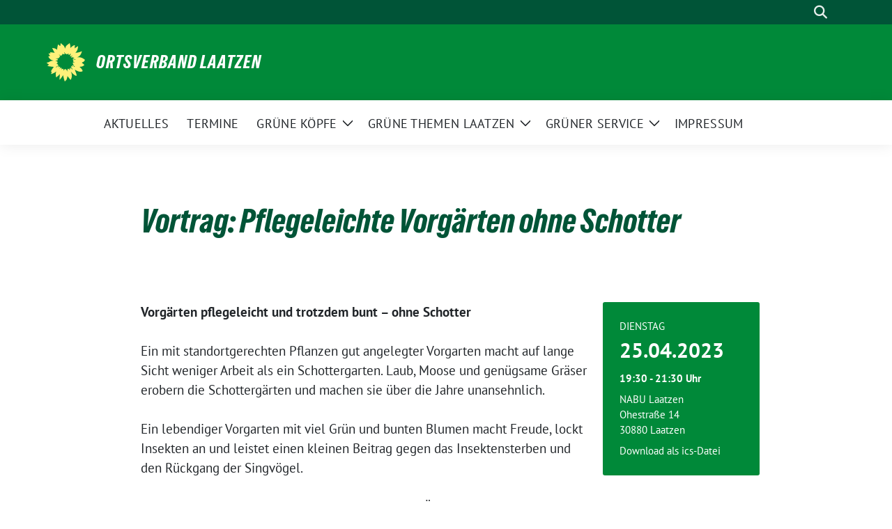

--- FILE ---
content_type: text/html; charset=UTF-8
request_url: https://gruene-laatzen.de/termine/vortrag-pflegeleichte-vorgaerten-ohne-schotter/
body_size: 12454
content:
<!doctype html>
<html lang="de" class="theme--default">

<head>
	<meta charset="UTF-8">
	<meta name="viewport" content="width=device-width, initial-scale=1">
	<link rel="profile" href="https://gmpg.org/xfn/11">
	
<!-- Facebook Meta Tags -->
<meta property="og:url" content="https://gruene-laatzen.de/termine/vortrag-pflegeleichte-vorgaerten-ohne-schotter/">
<meta property="og:type" content="website">
<meta property="og:title" content="Vortrag: Pflegeleichte Vorgärten ohne Schotter">
<meta property="og:description" content="Vorgärten pflegeleicht und trotzdem bunt – ohne Schotter Ein mit standortgerechten Pflanzen gut angelegter Vorgarten macht auf lange Sicht weniger Arbeit als ein Schottergarten. Laub, Moose und genügsame Gräser erobern [&hellip;]">
<meta property="og:image" content="https://gruene-laatzen.de/wp-content/themes/sunflower/assets/img/sunflower1.jpg">

<!-- Twitter Meta Tags -->
<meta name="twitter:card" content="summary_large_image">
<meta property="twitter:domain" content="https://gruene-laatzen.de">
<meta property="twitter:url" content="https://gruene-laatzen.de/termine/vortrag-pflegeleichte-vorgaerten-ohne-schotter/">
<meta name="twitter:title" content="Vortrag: Pflegeleichte Vorgärten ohne Schotter">
<meta name="twitter:description" content="Vorgärten pflegeleicht und trotzdem bunt – ohne Schotter Ein mit standortgerechten Pflanzen gut angelegter Vorgarten macht auf lange Sicht weniger Arbeit als ein Schottergarten. Laub, Moose und genügsame Gräser erobern [&hellip;]">
<meta name="twitter:image" content="https://gruene-laatzen.de/wp-content/themes/sunflower/assets/img/sunflower1.jpg">

	<title>Vortrag: Pflegeleichte Vorgärten ohne Schotter &#8211; Ortsverband Laatzen</title>
<meta name='robots' content='max-image-preview:large' />
<link rel="alternate" type="application/rss+xml" title="Ortsverband Laatzen &raquo; Feed" href="https://gruene-laatzen.de/feed/" />
<link rel="alternate" type="application/rss+xml" title="Ortsverband Laatzen &raquo; Kommentar-Feed" href="https://gruene-laatzen.de/comments/feed/" />
<link rel="alternate" title="oEmbed (JSON)" type="application/json+oembed" href="https://gruene-laatzen.de/wp-json/oembed/1.0/embed?url=https%3A%2F%2Fgruene-laatzen.de%2Ftermine%2Fvortrag-pflegeleichte-vorgaerten-ohne-schotter%2F" />
<link rel="alternate" title="oEmbed (XML)" type="text/xml+oembed" href="https://gruene-laatzen.de/wp-json/oembed/1.0/embed?url=https%3A%2F%2Fgruene-laatzen.de%2Ftermine%2Fvortrag-pflegeleichte-vorgaerten-ohne-schotter%2F&#038;format=xml" />
<style id='wp-img-auto-sizes-contain-inline-css'>
img:is([sizes=auto i],[sizes^="auto," i]){contain-intrinsic-size:3000px 1500px}
/*# sourceURL=wp-img-auto-sizes-contain-inline-css */
</style>
<style id='wp-block-paragraph-inline-css'>
.is-small-text{font-size:.875em}.is-regular-text{font-size:1em}.is-large-text{font-size:2.25em}.is-larger-text{font-size:3em}.has-drop-cap:not(:focus):first-letter{float:left;font-size:8.4em;font-style:normal;font-weight:100;line-height:.68;margin:.05em .1em 0 0;text-transform:uppercase}body.rtl .has-drop-cap:not(:focus):first-letter{float:none;margin-left:.1em}p.has-drop-cap.has-background{overflow:hidden}:root :where(p.has-background){padding:1.25em 2.375em}:where(p.has-text-color:not(.has-link-color)) a{color:inherit}p.has-text-align-left[style*="writing-mode:vertical-lr"],p.has-text-align-right[style*="writing-mode:vertical-rl"]{rotate:180deg}
/*# sourceURL=https://gruene-laatzen.de/wp-includes/blocks/paragraph/style.min.css */
</style>
<style id='wp-emoji-styles-inline-css'>

	img.wp-smiley, img.emoji {
		display: inline !important;
		border: none !important;
		box-shadow: none !important;
		height: 1em !important;
		width: 1em !important;
		margin: 0 0.07em !important;
		vertical-align: -0.1em !important;
		background: none !important;
		padding: 0 !important;
	}
/*# sourceURL=wp-emoji-styles-inline-css */
</style>
<style id='wp-block-library-inline-css'>
:root{--wp-block-synced-color:#7a00df;--wp-block-synced-color--rgb:122,0,223;--wp-bound-block-color:var(--wp-block-synced-color);--wp-editor-canvas-background:#ddd;--wp-admin-theme-color:#007cba;--wp-admin-theme-color--rgb:0,124,186;--wp-admin-theme-color-darker-10:#006ba1;--wp-admin-theme-color-darker-10--rgb:0,107,160.5;--wp-admin-theme-color-darker-20:#005a87;--wp-admin-theme-color-darker-20--rgb:0,90,135;--wp-admin-border-width-focus:2px}@media (min-resolution:192dpi){:root{--wp-admin-border-width-focus:1.5px}}.wp-element-button{cursor:pointer}:root .has-very-light-gray-background-color{background-color:#eee}:root .has-very-dark-gray-background-color{background-color:#313131}:root .has-very-light-gray-color{color:#eee}:root .has-very-dark-gray-color{color:#313131}:root .has-vivid-green-cyan-to-vivid-cyan-blue-gradient-background{background:linear-gradient(135deg,#00d084,#0693e3)}:root .has-purple-crush-gradient-background{background:linear-gradient(135deg,#34e2e4,#4721fb 50%,#ab1dfe)}:root .has-hazy-dawn-gradient-background{background:linear-gradient(135deg,#faaca8,#dad0ec)}:root .has-subdued-olive-gradient-background{background:linear-gradient(135deg,#fafae1,#67a671)}:root .has-atomic-cream-gradient-background{background:linear-gradient(135deg,#fdd79a,#004a59)}:root .has-nightshade-gradient-background{background:linear-gradient(135deg,#330968,#31cdcf)}:root .has-midnight-gradient-background{background:linear-gradient(135deg,#020381,#2874fc)}:root{--wp--preset--font-size--normal:16px;--wp--preset--font-size--huge:42px}.has-regular-font-size{font-size:1em}.has-larger-font-size{font-size:2.625em}.has-normal-font-size{font-size:var(--wp--preset--font-size--normal)}.has-huge-font-size{font-size:var(--wp--preset--font-size--huge)}.has-text-align-center{text-align:center}.has-text-align-left{text-align:left}.has-text-align-right{text-align:right}.has-fit-text{white-space:nowrap!important}#end-resizable-editor-section{display:none}.aligncenter{clear:both}.items-justified-left{justify-content:flex-start}.items-justified-center{justify-content:center}.items-justified-right{justify-content:flex-end}.items-justified-space-between{justify-content:space-between}.screen-reader-text{border:0;clip-path:inset(50%);height:1px;margin:-1px;overflow:hidden;padding:0;position:absolute;width:1px;word-wrap:normal!important}.screen-reader-text:focus{background-color:#ddd;clip-path:none;color:#444;display:block;font-size:1em;height:auto;left:5px;line-height:normal;padding:15px 23px 14px;text-decoration:none;top:5px;width:auto;z-index:100000}html :where(.has-border-color){border-style:solid}html :where([style*=border-top-color]){border-top-style:solid}html :where([style*=border-right-color]){border-right-style:solid}html :where([style*=border-bottom-color]){border-bottom-style:solid}html :where([style*=border-left-color]){border-left-style:solid}html :where([style*=border-width]){border-style:solid}html :where([style*=border-top-width]){border-top-style:solid}html :where([style*=border-right-width]){border-right-style:solid}html :where([style*=border-bottom-width]){border-bottom-style:solid}html :where([style*=border-left-width]){border-left-style:solid}html :where(img[class*=wp-image-]){height:auto;max-width:100%}:where(figure){margin:0 0 1em}html :where(.is-position-sticky){--wp-admin--admin-bar--position-offset:var(--wp-admin--admin-bar--height,0px)}@media screen and (max-width:600px){html :where(.is-position-sticky){--wp-admin--admin-bar--position-offset:0px}}

/*# sourceURL=wp-block-library-inline-css */
</style><style id='wp-block-archives-inline-css'>
.wp-block-archives{box-sizing:border-box}.wp-block-archives-dropdown label{display:block}
/*# sourceURL=https://gruene-laatzen.de/wp-includes/blocks/archives/style.min.css */
</style>
<style id='wp-block-categories-inline-css'>
.wp-block-categories{box-sizing:border-box}.wp-block-categories.alignleft{margin-right:2em}.wp-block-categories.alignright{margin-left:2em}.wp-block-categories.wp-block-categories-dropdown.aligncenter{text-align:center}.wp-block-categories .wp-block-categories__label{display:block;width:100%}
/*# sourceURL=https://gruene-laatzen.de/wp-includes/blocks/categories/style.min.css */
</style>
<style id='wp-block-heading-inline-css'>
h1:where(.wp-block-heading).has-background,h2:where(.wp-block-heading).has-background,h3:where(.wp-block-heading).has-background,h4:where(.wp-block-heading).has-background,h5:where(.wp-block-heading).has-background,h6:where(.wp-block-heading).has-background{padding:1.25em 2.375em}h1.has-text-align-left[style*=writing-mode]:where([style*=vertical-lr]),h1.has-text-align-right[style*=writing-mode]:where([style*=vertical-rl]),h2.has-text-align-left[style*=writing-mode]:where([style*=vertical-lr]),h2.has-text-align-right[style*=writing-mode]:where([style*=vertical-rl]),h3.has-text-align-left[style*=writing-mode]:where([style*=vertical-lr]),h3.has-text-align-right[style*=writing-mode]:where([style*=vertical-rl]),h4.has-text-align-left[style*=writing-mode]:where([style*=vertical-lr]),h4.has-text-align-right[style*=writing-mode]:where([style*=vertical-rl]),h5.has-text-align-left[style*=writing-mode]:where([style*=vertical-lr]),h5.has-text-align-right[style*=writing-mode]:where([style*=vertical-rl]),h6.has-text-align-left[style*=writing-mode]:where([style*=vertical-lr]),h6.has-text-align-right[style*=writing-mode]:where([style*=vertical-rl]){rotate:180deg}
/*# sourceURL=https://gruene-laatzen.de/wp-includes/blocks/heading/style.min.css */
</style>
<style id='wp-block-latest-posts-inline-css'>
.wp-block-latest-posts{box-sizing:border-box}.wp-block-latest-posts.alignleft{margin-right:2em}.wp-block-latest-posts.alignright{margin-left:2em}.wp-block-latest-posts.wp-block-latest-posts__list{list-style:none}.wp-block-latest-posts.wp-block-latest-posts__list li{clear:both;overflow-wrap:break-word}.wp-block-latest-posts.is-grid{display:flex;flex-wrap:wrap}.wp-block-latest-posts.is-grid li{margin:0 1.25em 1.25em 0;width:100%}@media (min-width:600px){.wp-block-latest-posts.columns-2 li{width:calc(50% - .625em)}.wp-block-latest-posts.columns-2 li:nth-child(2n){margin-right:0}.wp-block-latest-posts.columns-3 li{width:calc(33.33333% - .83333em)}.wp-block-latest-posts.columns-3 li:nth-child(3n){margin-right:0}.wp-block-latest-posts.columns-4 li{width:calc(25% - .9375em)}.wp-block-latest-posts.columns-4 li:nth-child(4n){margin-right:0}.wp-block-latest-posts.columns-5 li{width:calc(20% - 1em)}.wp-block-latest-posts.columns-5 li:nth-child(5n){margin-right:0}.wp-block-latest-posts.columns-6 li{width:calc(16.66667% - 1.04167em)}.wp-block-latest-posts.columns-6 li:nth-child(6n){margin-right:0}}:root :where(.wp-block-latest-posts.is-grid){padding:0}:root :where(.wp-block-latest-posts.wp-block-latest-posts__list){padding-left:0}.wp-block-latest-posts__post-author,.wp-block-latest-posts__post-date{display:block;font-size:.8125em}.wp-block-latest-posts__post-excerpt,.wp-block-latest-posts__post-full-content{margin-bottom:1em;margin-top:.5em}.wp-block-latest-posts__featured-image a{display:inline-block}.wp-block-latest-posts__featured-image img{height:auto;max-width:100%;width:auto}.wp-block-latest-posts__featured-image.alignleft{float:left;margin-right:1em}.wp-block-latest-posts__featured-image.alignright{float:right;margin-left:1em}.wp-block-latest-posts__featured-image.aligncenter{margin-bottom:1em;text-align:center}
/*# sourceURL=https://gruene-laatzen.de/wp-includes/blocks/latest-posts/style.min.css */
</style>
<style id='wp-block-search-inline-css'>
.wp-block-search__button{margin-left:10px;word-break:normal}.wp-block-search__button.has-icon{line-height:0}.wp-block-search__button svg{height:1.25em;min-height:24px;min-width:24px;width:1.25em;fill:currentColor;vertical-align:text-bottom}:where(.wp-block-search__button){border:1px solid #ccc;padding:6px 10px}.wp-block-search__inside-wrapper{display:flex;flex:auto;flex-wrap:nowrap;max-width:100%}.wp-block-search__label{width:100%}.wp-block-search.wp-block-search__button-only .wp-block-search__button{box-sizing:border-box;display:flex;flex-shrink:0;justify-content:center;margin-left:0;max-width:100%}.wp-block-search.wp-block-search__button-only .wp-block-search__inside-wrapper{min-width:0!important;transition-property:width}.wp-block-search.wp-block-search__button-only .wp-block-search__input{flex-basis:100%;transition-duration:.3s}.wp-block-search.wp-block-search__button-only.wp-block-search__searchfield-hidden,.wp-block-search.wp-block-search__button-only.wp-block-search__searchfield-hidden .wp-block-search__inside-wrapper{overflow:hidden}.wp-block-search.wp-block-search__button-only.wp-block-search__searchfield-hidden .wp-block-search__input{border-left-width:0!important;border-right-width:0!important;flex-basis:0;flex-grow:0;margin:0;min-width:0!important;padding-left:0!important;padding-right:0!important;width:0!important}:where(.wp-block-search__input){appearance:none;border:1px solid #949494;flex-grow:1;font-family:inherit;font-size:inherit;font-style:inherit;font-weight:inherit;letter-spacing:inherit;line-height:inherit;margin-left:0;margin-right:0;min-width:3rem;padding:8px;text-decoration:unset!important;text-transform:inherit}:where(.wp-block-search__button-inside .wp-block-search__inside-wrapper){background-color:#fff;border:1px solid #949494;box-sizing:border-box;padding:4px}:where(.wp-block-search__button-inside .wp-block-search__inside-wrapper) .wp-block-search__input{border:none;border-radius:0;padding:0 4px}:where(.wp-block-search__button-inside .wp-block-search__inside-wrapper) .wp-block-search__input:focus{outline:none}:where(.wp-block-search__button-inside .wp-block-search__inside-wrapper) :where(.wp-block-search__button){padding:4px 8px}.wp-block-search.aligncenter .wp-block-search__inside-wrapper{margin:auto}.wp-block[data-align=right] .wp-block-search.wp-block-search__button-only .wp-block-search__inside-wrapper{float:right}
/*# sourceURL=https://gruene-laatzen.de/wp-includes/blocks/search/style.min.css */
</style>
<style id='wp-block-group-inline-css'>
.wp-block-group{box-sizing:border-box}:where(.wp-block-group.wp-block-group-is-layout-constrained){position:relative}
/*# sourceURL=https://gruene-laatzen.de/wp-includes/blocks/group/style.min.css */
</style>
<style id='global-styles-inline-css'>
:root{--wp--preset--aspect-ratio--square: 1;--wp--preset--aspect-ratio--4-3: 4/3;--wp--preset--aspect-ratio--3-4: 3/4;--wp--preset--aspect-ratio--3-2: 3/2;--wp--preset--aspect-ratio--2-3: 2/3;--wp--preset--aspect-ratio--16-9: 16/9;--wp--preset--aspect-ratio--9-16: 9/16;--wp--preset--color--black: #000000;--wp--preset--color--cyan-bluish-gray: #abb8c3;--wp--preset--color--white: #ffffff;--wp--preset--color--pale-pink: #f78da7;--wp--preset--color--vivid-red: #cf2e2e;--wp--preset--color--luminous-vivid-orange: #ff6900;--wp--preset--color--luminous-vivid-amber: #fcb900;--wp--preset--color--light-green-cyan: #7bdcb5;--wp--preset--color--vivid-green-cyan: #00d084;--wp--preset--color--pale-cyan-blue: #8ed1fc;--wp--preset--color--vivid-cyan-blue: #0693e3;--wp--preset--color--vivid-purple: #9b51e0;--wp--preset--color--himmel: #0BA1DD;--wp--preset--color--tanne: #005437;--wp--preset--color--klee: #008939;--wp--preset--color--klee-700: #006E2E;--wp--preset--color--grashalm: #8ABD24;--wp--preset--color--sonne: #FFF17A;--wp--preset--color--sand: #F5F1E9;--wp--preset--color--gray: #EFF2ED;--wp--preset--gradient--vivid-cyan-blue-to-vivid-purple: linear-gradient(135deg,rgb(6,147,227) 0%,rgb(155,81,224) 100%);--wp--preset--gradient--light-green-cyan-to-vivid-green-cyan: linear-gradient(135deg,rgb(122,220,180) 0%,rgb(0,208,130) 100%);--wp--preset--gradient--luminous-vivid-amber-to-luminous-vivid-orange: linear-gradient(135deg,rgb(252,185,0) 0%,rgb(255,105,0) 100%);--wp--preset--gradient--luminous-vivid-orange-to-vivid-red: linear-gradient(135deg,rgb(255,105,0) 0%,rgb(207,46,46) 100%);--wp--preset--gradient--very-light-gray-to-cyan-bluish-gray: linear-gradient(135deg,rgb(238,238,238) 0%,rgb(169,184,195) 100%);--wp--preset--gradient--cool-to-warm-spectrum: linear-gradient(135deg,rgb(74,234,220) 0%,rgb(151,120,209) 20%,rgb(207,42,186) 40%,rgb(238,44,130) 60%,rgb(251,105,98) 80%,rgb(254,248,76) 100%);--wp--preset--gradient--blush-light-purple: linear-gradient(135deg,rgb(255,206,236) 0%,rgb(152,150,240) 100%);--wp--preset--gradient--blush-bordeaux: linear-gradient(135deg,rgb(254,205,165) 0%,rgb(254,45,45) 50%,rgb(107,0,62) 100%);--wp--preset--gradient--luminous-dusk: linear-gradient(135deg,rgb(255,203,112) 0%,rgb(199,81,192) 50%,rgb(65,88,208) 100%);--wp--preset--gradient--pale-ocean: linear-gradient(135deg,rgb(255,245,203) 0%,rgb(182,227,212) 50%,rgb(51,167,181) 100%);--wp--preset--gradient--electric-grass: linear-gradient(135deg,rgb(202,248,128) 0%,rgb(113,206,126) 100%);--wp--preset--gradient--midnight: linear-gradient(135deg,rgb(2,3,129) 0%,rgb(40,116,252) 100%);--wp--preset--font-size--small: 13px;--wp--preset--font-size--medium: clamp(14px, 0.875rem + ((1vw - 3.2px) * 0.682), 20px);--wp--preset--font-size--large: clamp(22.041px, 1.378rem + ((1vw - 3.2px) * 1.586), 36px);--wp--preset--font-size--x-large: clamp(25.014px, 1.563rem + ((1vw - 3.2px) * 1.93), 42px);--wp--preset--font-family--pt-sans: "PT Sans", sans-serif;--wp--preset--font-family--gruenetypeneue: "GruenType Neue", sans-serif;--wp--preset--spacing--20: 0.44rem;--wp--preset--spacing--30: 0.67rem;--wp--preset--spacing--40: 1rem;--wp--preset--spacing--50: 1.5rem;--wp--preset--spacing--60: 2.25rem;--wp--preset--spacing--70: 3.38rem;--wp--preset--spacing--80: 5.06rem;--wp--preset--shadow--natural: 6px 6px 9px rgba(0, 0, 0, 0.2);--wp--preset--shadow--deep: 12px 12px 50px rgba(0, 0, 0, 0.4);--wp--preset--shadow--sharp: 6px 6px 0px rgba(0, 0, 0, 0.2);--wp--preset--shadow--outlined: 6px 6px 0px -3px rgb(255, 255, 255), 6px 6px rgb(0, 0, 0);--wp--preset--shadow--crisp: 6px 6px 0px rgb(0, 0, 0);}:root { --wp--style--global--content-size: 900px;--wp--style--global--wide-size: 1200px; }:where(body) { margin: 0; }.wp-site-blocks > .alignleft { float: left; margin-right: 2em; }.wp-site-blocks > .alignright { float: right; margin-left: 2em; }.wp-site-blocks > .aligncenter { justify-content: center; margin-left: auto; margin-right: auto; }:where(.is-layout-flex){gap: 0.5em;}:where(.is-layout-grid){gap: 0.5em;}.is-layout-flow > .alignleft{float: left;margin-inline-start: 0;margin-inline-end: 2em;}.is-layout-flow > .alignright{float: right;margin-inline-start: 2em;margin-inline-end: 0;}.is-layout-flow > .aligncenter{margin-left: auto !important;margin-right: auto !important;}.is-layout-constrained > .alignleft{float: left;margin-inline-start: 0;margin-inline-end: 2em;}.is-layout-constrained > .alignright{float: right;margin-inline-start: 2em;margin-inline-end: 0;}.is-layout-constrained > .aligncenter{margin-left: auto !important;margin-right: auto !important;}.is-layout-constrained > :where(:not(.alignleft):not(.alignright):not(.alignfull)){max-width: var(--wp--style--global--content-size);margin-left: auto !important;margin-right: auto !important;}.is-layout-constrained > .alignwide{max-width: var(--wp--style--global--wide-size);}body .is-layout-flex{display: flex;}.is-layout-flex{flex-wrap: wrap;align-items: center;}.is-layout-flex > :is(*, div){margin: 0;}body .is-layout-grid{display: grid;}.is-layout-grid > :is(*, div){margin: 0;}body{font-family: var(--wp--preset--font-family--pt-sans);font-weight: 400;padding-top: 0px;padding-right: 0px;padding-bottom: 0px;padding-left: 0px;}a:where(:not(.wp-element-button)){text-decoration: underline;}h1{color: var(--wp--preset--color--tanne);font-family: var(--wp--preset--font-family--gruenetypeneue);font-weight: 400;}h2{font-family: var(--wp--preset--font-family--gruenetypeneue);font-weight: 400;}:root :where(.wp-element-button, .wp-block-button__link){background-color: #32373c;border-width: 0;color: #fff;font-family: inherit;font-size: inherit;font-style: inherit;font-weight: inherit;letter-spacing: inherit;line-height: inherit;padding-top: calc(0.667em + 2px);padding-right: calc(1.333em + 2px);padding-bottom: calc(0.667em + 2px);padding-left: calc(1.333em + 2px);text-decoration: none;text-transform: inherit;}.has-black-color{color: var(--wp--preset--color--black) !important;}.has-cyan-bluish-gray-color{color: var(--wp--preset--color--cyan-bluish-gray) !important;}.has-white-color{color: var(--wp--preset--color--white) !important;}.has-pale-pink-color{color: var(--wp--preset--color--pale-pink) !important;}.has-vivid-red-color{color: var(--wp--preset--color--vivid-red) !important;}.has-luminous-vivid-orange-color{color: var(--wp--preset--color--luminous-vivid-orange) !important;}.has-luminous-vivid-amber-color{color: var(--wp--preset--color--luminous-vivid-amber) !important;}.has-light-green-cyan-color{color: var(--wp--preset--color--light-green-cyan) !important;}.has-vivid-green-cyan-color{color: var(--wp--preset--color--vivid-green-cyan) !important;}.has-pale-cyan-blue-color{color: var(--wp--preset--color--pale-cyan-blue) !important;}.has-vivid-cyan-blue-color{color: var(--wp--preset--color--vivid-cyan-blue) !important;}.has-vivid-purple-color{color: var(--wp--preset--color--vivid-purple) !important;}.has-himmel-color{color: var(--wp--preset--color--himmel) !important;}.has-tanne-color{color: var(--wp--preset--color--tanne) !important;}.has-klee-color{color: var(--wp--preset--color--klee) !important;}.has-klee-700-color{color: var(--wp--preset--color--klee-700) !important;}.has-grashalm-color{color: var(--wp--preset--color--grashalm) !important;}.has-sonne-color{color: var(--wp--preset--color--sonne) !important;}.has-sand-color{color: var(--wp--preset--color--sand) !important;}.has-gray-color{color: var(--wp--preset--color--gray) !important;}.has-black-background-color{background-color: var(--wp--preset--color--black) !important;}.has-cyan-bluish-gray-background-color{background-color: var(--wp--preset--color--cyan-bluish-gray) !important;}.has-white-background-color{background-color: var(--wp--preset--color--white) !important;}.has-pale-pink-background-color{background-color: var(--wp--preset--color--pale-pink) !important;}.has-vivid-red-background-color{background-color: var(--wp--preset--color--vivid-red) !important;}.has-luminous-vivid-orange-background-color{background-color: var(--wp--preset--color--luminous-vivid-orange) !important;}.has-luminous-vivid-amber-background-color{background-color: var(--wp--preset--color--luminous-vivid-amber) !important;}.has-light-green-cyan-background-color{background-color: var(--wp--preset--color--light-green-cyan) !important;}.has-vivid-green-cyan-background-color{background-color: var(--wp--preset--color--vivid-green-cyan) !important;}.has-pale-cyan-blue-background-color{background-color: var(--wp--preset--color--pale-cyan-blue) !important;}.has-vivid-cyan-blue-background-color{background-color: var(--wp--preset--color--vivid-cyan-blue) !important;}.has-vivid-purple-background-color{background-color: var(--wp--preset--color--vivid-purple) !important;}.has-himmel-background-color{background-color: var(--wp--preset--color--himmel) !important;}.has-tanne-background-color{background-color: var(--wp--preset--color--tanne) !important;}.has-klee-background-color{background-color: var(--wp--preset--color--klee) !important;}.has-klee-700-background-color{background-color: var(--wp--preset--color--klee-700) !important;}.has-grashalm-background-color{background-color: var(--wp--preset--color--grashalm) !important;}.has-sonne-background-color{background-color: var(--wp--preset--color--sonne) !important;}.has-sand-background-color{background-color: var(--wp--preset--color--sand) !important;}.has-gray-background-color{background-color: var(--wp--preset--color--gray) !important;}.has-black-border-color{border-color: var(--wp--preset--color--black) !important;}.has-cyan-bluish-gray-border-color{border-color: var(--wp--preset--color--cyan-bluish-gray) !important;}.has-white-border-color{border-color: var(--wp--preset--color--white) !important;}.has-pale-pink-border-color{border-color: var(--wp--preset--color--pale-pink) !important;}.has-vivid-red-border-color{border-color: var(--wp--preset--color--vivid-red) !important;}.has-luminous-vivid-orange-border-color{border-color: var(--wp--preset--color--luminous-vivid-orange) !important;}.has-luminous-vivid-amber-border-color{border-color: var(--wp--preset--color--luminous-vivid-amber) !important;}.has-light-green-cyan-border-color{border-color: var(--wp--preset--color--light-green-cyan) !important;}.has-vivid-green-cyan-border-color{border-color: var(--wp--preset--color--vivid-green-cyan) !important;}.has-pale-cyan-blue-border-color{border-color: var(--wp--preset--color--pale-cyan-blue) !important;}.has-vivid-cyan-blue-border-color{border-color: var(--wp--preset--color--vivid-cyan-blue) !important;}.has-vivid-purple-border-color{border-color: var(--wp--preset--color--vivid-purple) !important;}.has-himmel-border-color{border-color: var(--wp--preset--color--himmel) !important;}.has-tanne-border-color{border-color: var(--wp--preset--color--tanne) !important;}.has-klee-border-color{border-color: var(--wp--preset--color--klee) !important;}.has-klee-700-border-color{border-color: var(--wp--preset--color--klee-700) !important;}.has-grashalm-border-color{border-color: var(--wp--preset--color--grashalm) !important;}.has-sonne-border-color{border-color: var(--wp--preset--color--sonne) !important;}.has-sand-border-color{border-color: var(--wp--preset--color--sand) !important;}.has-gray-border-color{border-color: var(--wp--preset--color--gray) !important;}.has-vivid-cyan-blue-to-vivid-purple-gradient-background{background: var(--wp--preset--gradient--vivid-cyan-blue-to-vivid-purple) !important;}.has-light-green-cyan-to-vivid-green-cyan-gradient-background{background: var(--wp--preset--gradient--light-green-cyan-to-vivid-green-cyan) !important;}.has-luminous-vivid-amber-to-luminous-vivid-orange-gradient-background{background: var(--wp--preset--gradient--luminous-vivid-amber-to-luminous-vivid-orange) !important;}.has-luminous-vivid-orange-to-vivid-red-gradient-background{background: var(--wp--preset--gradient--luminous-vivid-orange-to-vivid-red) !important;}.has-very-light-gray-to-cyan-bluish-gray-gradient-background{background: var(--wp--preset--gradient--very-light-gray-to-cyan-bluish-gray) !important;}.has-cool-to-warm-spectrum-gradient-background{background: var(--wp--preset--gradient--cool-to-warm-spectrum) !important;}.has-blush-light-purple-gradient-background{background: var(--wp--preset--gradient--blush-light-purple) !important;}.has-blush-bordeaux-gradient-background{background: var(--wp--preset--gradient--blush-bordeaux) !important;}.has-luminous-dusk-gradient-background{background: var(--wp--preset--gradient--luminous-dusk) !important;}.has-pale-ocean-gradient-background{background: var(--wp--preset--gradient--pale-ocean) !important;}.has-electric-grass-gradient-background{background: var(--wp--preset--gradient--electric-grass) !important;}.has-midnight-gradient-background{background: var(--wp--preset--gradient--midnight) !important;}.has-small-font-size{font-size: var(--wp--preset--font-size--small) !important;}.has-medium-font-size{font-size: var(--wp--preset--font-size--medium) !important;}.has-large-font-size{font-size: var(--wp--preset--font-size--large) !important;}.has-x-large-font-size{font-size: var(--wp--preset--font-size--x-large) !important;}.has-pt-sans-font-family{font-family: var(--wp--preset--font-family--pt-sans) !important;}.has-gruenetypeneue-font-family{font-family: var(--wp--preset--font-family--gruenetypeneue) !important;}
:root :where(.wp-block-heading){font-weight: 400;}
/*# sourceURL=global-styles-inline-css */
</style>

<link rel='stylesheet' id='sunflower-style-css' href='https://gruene-laatzen.de/wp-content/themes/sunflower/style.css?ver=2.2.13' media='all' />
<link rel='stylesheet' id='sunflower-leaflet-css' href='https://gruene-laatzen.de/wp-content/themes/sunflower/assets/vndr/leaflet/dist/leaflet.css?ver=2.2.13' media='all' />
<link rel='stylesheet' id='lightbox-css' href='https://gruene-laatzen.de/wp-content/themes/sunflower/assets/vndr/lightbox2/dist/css/lightbox.min.css?ver=4.3.0' media='all' />
<script src="https://gruene-laatzen.de/wp-includes/js/jquery/jquery.min.js?ver=3.7.1" id="jquery-core-js"></script>
<script src="https://gruene-laatzen.de/wp-includes/js/jquery/jquery-migrate.min.js?ver=3.4.1" id="jquery-migrate-js"></script>
<link rel="https://api.w.org/" href="https://gruene-laatzen.de/wp-json/" /><link rel="alternate" title="JSON" type="application/json" href="https://gruene-laatzen.de/wp-json/wp/v2/sunflower_event/894" /><link rel="EditURI" type="application/rsd+xml" title="RSD" href="https://gruene-laatzen.de/xmlrpc.php?rsd" />
<link rel="canonical" href="https://gruene-laatzen.de/termine/vortrag-pflegeleichte-vorgaerten-ohne-schotter/" />
<link rel='shortlink' href='https://gruene-laatzen.de/?p=894' />
<style class='wp-fonts-local'>
@font-face{font-family:"PT Sans";font-style:normal;font-weight:400;font-display:fallback;src:url('https://gruene-laatzen.de/wp-content/themes/sunflower/assets/fonts/pt-sans-v17-latin_latin-ext-regular.woff2') format('woff2'), url('https://gruene-laatzen.de/wp-content/themes/sunflower/assets/fonts/pt-sans-v17-latin_latin-ext-regular.ttf') format('truetype');font-stretch:normal;}
@font-face{font-family:"PT Sans";font-style:italic;font-weight:400;font-display:fallback;src:url('https://gruene-laatzen.de/wp-content/themes/sunflower/assets/fonts/pt-sans-v17-latin_latin-ext-italic.woff2') format('woff2'), url('https://gruene-laatzen.de/wp-content/themes/sunflower/assets/fonts/pt-sans-v17-latin_latin-ext-italic.ttf') format('truetype');font-stretch:normal;}
@font-face{font-family:"PT Sans";font-style:normal;font-weight:700;font-display:fallback;src:url('https://gruene-laatzen.de/wp-content/themes/sunflower/assets/fonts/pt-sans-v17-latin_latin-ext-700.woff2') format('woff2'), url('https://gruene-laatzen.de/wp-content/themes/sunflower/assets/fonts/pt-sans-v17-latin_latin-ext-700.ttf') format('truetype');font-stretch:normal;}
@font-face{font-family:"PT Sans";font-style:italic;font-weight:700;font-display:fallback;src:url('https://gruene-laatzen.de/wp-content/themes/sunflower/assets/fonts/pt-sans-v17-latin_latin-ext-700italic.woff2') format('woff2'), url('https://gruene-laatzen.de/wp-content/themes/sunflower/assets/fonts/pt-sans-v17-latin_latin-ext-700italic.ttf') format('truetype');font-stretch:normal;}
@font-face{font-family:"GruenType Neue";font-style:normal;font-weight:400;font-display:block;src:url('https://gruene-laatzen.de/wp-content/themes/sunflower/assets/fonts/GrueneTypeNeue-Regular.woff2') format('woff2'), url('https://gruene-laatzen.de/wp-content/themes/sunflower/assets/fonts/GrueneTypeNeue-Regular.woff') format('woff');font-stretch:normal;}
</style>
<link rel="icon" href="https://gruene-laatzen.de/wp-content/themes/sunflower/assets/img/favicon.ico" sizes="32x32" />
<link rel="icon" href="https://gruene-laatzen.de/wp-content/themes/sunflower/assets/img/sunflower-192.png" sizes="192x192" />
<link rel="apple-touch-icon" href="https://gruene-laatzen.de/wp-content/themes/sunflower/assets/img/sunflower-180.png" />
<meta name="msapplication-TileImage" content="https://gruene-laatzen.de/wp-content/themes/sunflower/assets/img/sunflower-270.png" />
</head>

<body class="wp-singular sunflower_event-template-default single single-sunflower_event postid-894 wp-embed-responsive wp-theme-sunflower">
		<div id="page" class="site">
		<a class="skip-link screen-reader-text" href="#primary">Weiter zum Inhalt</a>

		<header id="masthead" class="site-header">

		<nav class="navbar navbar-top d-none d-lg-block navbar-expand-lg navbar-dark p-0 topmenu">
			<div class="container">
				<button class="navbar-toggler" type="button" data-bs-toggle="collapse" data-bs-target="#topmenu-container" aria-controls="topmenu-container" aria-expanded="false" aria-label="Toggle navigation">
					<span class="navbar-toggler-icon"></span>
				</button>
				<div class="collapse navbar-collapse justify-content-between" id="topmenu-container">
					<div class="social-media-profiles d-none d-md-flex"></div>						<div class="d-flex">
														<form class="form-inline my-2 my-md-0 search d-flex" action="https://gruene-laatzen.de">
								<label for="topbar-search" class="visually-hidden">Suche</label>
								<input id="topbar-search" class="form-control form-control-sm topbar-search-q" name="s" type="text" placeholder="Suche" aria-label="Suche"
									value=""
								>
								<input type="submit" class="d-none" value="Suche" aria-label="Suche">
							</form>
							<button class="show-search me-3" title="zeige Suche" aria-label="zeige Suche">
								<i class="fas fa-search"></i>
							</button>
						</div>
				</div>
			</div>
		</nav>

		<div class="container-fluid bloginfo bg-primary">
			<div class="container d-flex align-items-center">
				<div class="img-container
				sunflower-logo				">
					<a href="https://gruene-laatzen.de" rel="home" aria-current="page" title="Ortsverband Laatzen"><img src="https://gruene-laatzen.de/wp-content/themes/sunflower/assets/img/sunflower.svg" class="" alt="Logo"></a>				</div>
				<div>
					<a href="https://gruene-laatzen.de" class="d-block h5 text-white bloginfo-name no-link">
						Ortsverband Laatzen					</a>
					<a href="https://gruene-laatzen.de" class="d-block text-white mb-0 bloginfo-description no-link">
											</a>
				</div>
			</div>
		</div>

</header><!-- #masthead -->

		<div id="navbar-sticky-detector"></div>
	<nav class="navbar navbar-main navbar-expand-lg navbar-light bg-white">
		<div class="container">
			<a class="navbar-brand" href="https://gruene-laatzen.de"><img src="https://gruene-laatzen.de/wp-content/themes/sunflower/assets/img/sunflower.svg" class="sunflower-logo" alt="Sonnenblume - Logo" title="Ortsverband Laatzen"></a>			
			

			<button class="navbar-toggler collapsed" type="button" data-bs-toggle="collapse" data-bs-target="#mainmenu-container" aria-controls="mainmenu" aria-expanded="false" aria-label="Toggle navigation">
				<i class="fas fa-times close"></i>
				<i class="fas fa-bars open"></i>
			</button>

			<div class="collapse navbar-collapse" id="mainmenu-container">
				<ul id="mainmenu" class="navbar-nav mr-auto" itemscope itemtype="http://www.schema.org/SiteNavigationElement"><li  id="menu-item-109" class="menu-item menu-item-type-custom menu-item-object-custom menu-item-home menu-item-109 nav-item"><a itemprop="url" href="https://gruene-laatzen.de" class="nav-link"><span itemprop="name">Aktuelles</span></a></li>
<li  id="menu-item-110" class="menu-item menu-item-type-post_type_archive menu-item-object-sunflower_event menu-item-110 nav-item"><a itemprop="url" href="https://gruene-laatzen.de/termine/" class="nav-link"><span itemprop="name">Termine</span></a></li>
<li  id="menu-item-115" class="menu-item menu-item-type-post_type menu-item-object-page menu-item-has-children dropdown menu-item-115 nav-item"><a href="https://gruene-laatzen.de/gruene-koepfe/" data-toggle="dropdown" aria-expanded="false" class="dropdown-toggle nav-link" id="menu-item-dropdown-115"><span itemprop="name">Grüne Köpfe</span></a>
					<button class="toggle submenu-expand submenu-opener" data-toggle-target="dropdown" data-bs-toggle="dropdown" aria-expanded="false">
						<span class="screen-reader-text">Zeige Untermenü</span>
					</button>
<div class="dropdown-menu dropdown-menu-level-0"><ul aria-labelledby="menu-item-dropdown-115">
	<li  id="menu-item-152" class="menu-item menu-item-type-post_type menu-item-object-page menu-item-152 nav-item"><a itemprop="url" href="https://gruene-laatzen.de/unser-laatzener-vorstand/" class="dropdown-item"><span itemprop="name">Unser Laatzener Vorstand</span></a></li>
	<li  id="menu-item-163" class="menu-item menu-item-type-post_type menu-item-object-page menu-item-163 nav-item"><a itemprop="url" href="https://gruene-laatzen.de/unsere-abgeordneten-in-den-laatzener-raeten/" class="dropdown-item"><span itemprop="name">Unsere Abgeordneten in den Laatzener Räten und der Regionsversammlung</span></a></li>
</ul></div>
</li>
<li  id="menu-item-121" class="menu-item menu-item-type-post_type menu-item-object-page menu-item-has-children dropdown menu-item-121 nav-item"><a href="https://gruene-laatzen.de/testseite-laatzen/" data-toggle="dropdown" aria-expanded="false" class="dropdown-toggle nav-link" id="menu-item-dropdown-121"><span itemprop="name">Grüne Themen Laatzen</span></a>
					<button class="toggle submenu-expand submenu-opener" data-toggle-target="dropdown" data-bs-toggle="dropdown" aria-expanded="false">
						<span class="screen-reader-text">Zeige Untermenü</span>
					</button>
<div class="dropdown-menu dropdown-menu-level-0"><ul aria-labelledby="menu-item-dropdown-121">
	<li  id="menu-item-299" class="menu-item menu-item-type-post_type menu-item-object-page menu-item-has-children dropdown menu-item-299 nav-item"><a itemprop="url" href="https://gruene-laatzen.de/wahlprogramm/" class="dropdown-item"><span itemprop="name">Wahlprogramm</span></a>
	<div class="dropdown-submenu dropdown-menu-level-1"><ul aria-labelledby="menu-item-dropdown-121">
		<li  id="menu-item-302" class="menu-item menu-item-type-post_type menu-item-object-page menu-item-302 nav-item"><a itemprop="url" href="https://gruene-laatzen.de/praeambel/" class="dropdown-item"><span itemprop="name">Präambel</span></a></li>
		<li  id="menu-item-304" class="menu-item menu-item-type-post_type menu-item-object-page menu-item-304 nav-item"><a itemprop="url" href="https://gruene-laatzen.de/klimawende/" class="dropdown-item"><span itemprop="name">Klimawende</span></a></li>
		<li  id="menu-item-305" class="menu-item menu-item-type-post_type menu-item-object-page menu-item-305 nav-item"><a itemprop="url" href="https://gruene-laatzen.de/energie-und-umwelt/" class="dropdown-item"><span itemprop="name">Energie und Umwelt</span></a></li>
		<li  id="menu-item-306" class="menu-item menu-item-type-post_type menu-item-object-page menu-item-306 nav-item"><a itemprop="url" href="https://gruene-laatzen.de/mobilitaet/" class="dropdown-item"><span itemprop="name">Mobilität</span></a></li>
		<li  id="menu-item-307" class="menu-item menu-item-type-post_type menu-item-object-page menu-item-307 nav-item"><a itemprop="url" href="https://gruene-laatzen.de/wohnen-und-stadtentwicklung/" class="dropdown-item"><span itemprop="name">Wohnen und Stadtentwicklung</span></a></li>
		<li  id="menu-item-308" class="menu-item menu-item-type-post_type menu-item-object-page menu-item-308 nav-item"><a itemprop="url" href="https://gruene-laatzen.de/soziales-und-integration/" class="dropdown-item"><span itemprop="name">Soziales und Integration</span></a></li>
		<li  id="menu-item-309" class="menu-item menu-item-type-post_type menu-item-object-page menu-item-309 nav-item"><a itemprop="url" href="https://gruene-laatzen.de/bildung-kinder-und-jugend/" class="dropdown-item"><span itemprop="name">Bildung, Kinder und Jugend</span></a></li>
		<li  id="menu-item-310" class="menu-item menu-item-type-post_type menu-item-object-page menu-item-310 nav-item"><a itemprop="url" href="https://gruene-laatzen.de/kultur-und-sport/" class="dropdown-item"><span itemprop="name">Kultur und Sport</span></a></li>
		<li  id="menu-item-311" class="menu-item menu-item-type-post_type menu-item-object-page menu-item-311 nav-item"><a itemprop="url" href="https://gruene-laatzen.de/finanzen-und-wirtschaft/" class="dropdown-item"><span itemprop="name">Finanzen und Wirtschaft</span></a></li>
		<li  id="menu-item-312" class="menu-item menu-item-type-post_type menu-item-object-page menu-item-312 nav-item"><a itemprop="url" href="https://gruene-laatzen.de/buergerrechte-und-demokratie/" class="dropdown-item"><span itemprop="name">Bürgerrechte und Demokratie</span></a></li>
	</ul></div>
</li>
</ul></div>
</li>
<li  id="menu-item-123" class="menu-item menu-item-type-post_type menu-item-object-page menu-item-has-children dropdown menu-item-123 nav-item"><a href="https://gruene-laatzen.de/gruener-service/" data-toggle="dropdown" aria-expanded="false" class="dropdown-toggle nav-link" id="menu-item-dropdown-123"><span itemprop="name">Grüner Service</span></a>
					<button class="toggle submenu-expand submenu-opener" data-toggle-target="dropdown" data-bs-toggle="dropdown" aria-expanded="false">
						<span class="screen-reader-text">Zeige Untermenü</span>
					</button>
<div class="dropdown-menu dropdown-menu-level-0"><ul aria-labelledby="menu-item-dropdown-123">
	<li  id="menu-item-345" class="menu-item menu-item-type-post_type menu-item-object-page menu-item-345 nav-item"><a itemprop="url" href="https://gruene-laatzen.de/ratsantraege-der-gruenen/" class="dropdown-item"><span itemprop="name">Ratsanträge der Grünen</span></a></li>
	<li  id="menu-item-718" class="menu-item menu-item-type-post_type menu-item-object-page menu-item-718 nav-item"><a itemprop="url" href="https://gruene-laatzen.de/ratsantraege/" class="dropdown-item"><span itemprop="name">Downloads</span></a></li>
	<li  id="menu-item-332" class="menu-item menu-item-type-post_type menu-item-object-page menu-item-332 nav-item"><a itemprop="url" href="https://gruene-laatzen.de/mitmachen/" class="dropdown-item"><span itemprop="name">Mitmachen</span></a></li>
	<li  id="menu-item-335" class="menu-item menu-item-type-post_type menu-item-object-page menu-item-335 nav-item"><a itemprop="url" href="https://gruene-laatzen.de/mitglied-werden/" class="dropdown-item"><span itemprop="name">Mitglied werden</span></a></li>
</ul></div>
</li>
<li  id="menu-item-328" class="menu-item menu-item-type-post_type menu-item-object-page menu-item-328 nav-item"><a itemprop="url" href="https://gruene-laatzen.de/impressum/" class="nav-link"><span itemprop="name">Impressum</span></a></li>
</ul>
				<form class="form-inline my-2 mb-2 search d-block d-lg-none" action="https://gruene-laatzen.de">
					<input class="form-control form-control-sm topbar-search-q" name="s" type="text" placeholder="Suche" aria-label="Suche"
						value=""
					>
					<input type="submit" class="d-none" value="Suche" aria-label="Suche">

				</form>
			</div>
		</div>
	</nav>


<script type="application/ld+json">
{
	"@context": "https://schema.org",
	"@type": "Event",
	"name": "Vortrag: Pflegeleichte Vorgärten ohne Schotter",
	"description": "Vorgärten pflegeleicht und trotzdem bunt – ohne Schotter Ein mit standortgerechten Pflanzen gut angelegter Vorgarten macht auf lange Sicht weniger Arbeit als ein Schottergarten. Laub, Moose und genügsame Gräser erobern [&hellip;]",
		"startDate": "2023-04-25T19:30",
	"endDate": "2023-04-25T21:30","eventAttendanceMode": "https://schema.org/OfflineEventAttendanceMode","location": {
		"@type": "Place",
		"name": "NABU Laatzen",
		"address": {
		  "@type": "PostalAddress",
		  "streetAddress": "Ohestraße 14",
		  "addressLocality": "30880 Laatzen"
		}
	  }

}
</script>
	<div id="content" class="container container-narrow">
		<div class="row">
			<div class="col-12">
				<main id="primary" class="site-main">
					
<article id="post-894" class="display-single post-894 sunflower_event type-sunflower_event status-publish hentry">
		<header class="entry-header has-no-post-thumbnail">
		<div class="row position-relative">
			<div class="col-12">
				<h1 class="entry-title">Vortrag: Pflegeleichte Vorgärten ohne Schotter</h1>			</div>
		</div>
	</header><!-- .entry-header -->
		
	
	<div class="row">
			<div class="order-1 col-md-9">
			<div class="entry-content accordion">
				
<p><strong>Vorgärten pflegeleicht und trotzdem bunt – ohne Schotter</strong><br><br>Ein mit standortgerechten Pflanzen gut angelegter Vorgarten macht auf lange Sicht weniger Arbeit als ein Schottergarten. Laub, Moose und genügsame Gräser erobern die Schottergärten und machen sie über die Jahre unansehnlich.<br><br>Ein lebendiger Vorgarten mit viel Grün und bunten Blumen macht Freude, lockt Insekten an und leistet einen kleinen Beitrag gegen das Insektensterben und den Rückgang der Singvögel.<br><br>Dr. Olaf von Drachenfels gibt auf Einladung des GRÜNEN und des NABU Tipps für einen schönen, artenreichen und trotzdem pflegeleichten Vorgarten beim NABU Laatzen. Ohestr. 14.</p>
			</div><!-- .entry-content -->

		</div><!-- .col-md-9 -->
		<div class="col-md-3 order-md-1 metabox small"><div class="text-uppercase weekday">Dienstag</div><div class="date mb-2">25.04.2023</div><div class="time mt-2 mb-2">19:30 -  21:30 Uhr</div><div class="mt-2 mb-2">NABU Laatzen<br>Ohestraße 14<br>30880 Laatzen</div><div><a href="https://gruene-laatzen.de/?sunflower_event=vortrag-pflegeleichte-vorgaerten-ohne-schotter&amp;format=ics&amp;sunflower_nonce=d348e8bb5a" class="text-white">Download als ics-Datei</a></div></div>	</div>

	<div class="row">
		<footer class="entry-footer mt-4">
						<div class="d-flex mt-2 mb-2">
								<div>
		
				</div>
			</div>
				</footer><!-- .entry-footer -->
	</div>

</article><!-- #post-894 -->

												
				</main><!-- #main -->
			</div>
	</div>
</div>
<div class="container-fluid bg-darkgreen p-5">
	<aside id="secondary" class="widget-area container">
		<section id="block-2" class="widget widget_block widget_search"><form role="search" method="get" action="https://gruene-laatzen.de/" class="wp-block-search__button-outside wp-block-search__text-button wp-block-search"    ><label class="wp-block-search__label" for="wp-block-search__input-1" >Suchen</label><div class="wp-block-search__inside-wrapper" ><input class="wp-block-search__input" id="wp-block-search__input-1" placeholder="" value="" type="search" name="s" required /><button aria-label="Suchen" class="wp-block-search__button wp-element-button" type="submit" >Suchen</button></div></form></section><section id="block-3" class="widget widget_block"><div class="wp-block-group is-layout-flow wp-block-group-is-layout-flow"><h2 class="wp-block-heading">Neueste Beiträge</h2><ul class="wp-block-latest-posts__list wp-block-latest-posts"><li><a class="wp-block-latest-posts__post-title" href="https://gruene-laatzen.de/2025/12/19/duerfen-wir-ein-mal-vorstellen/">Dürfen wir ein Mal vorstellen…?</a></li>
<li><a class="wp-block-latest-posts__post-title" href="https://gruene-laatzen.de/2025/08/20/ruecktritt-unserer-co-vorsitzenden-shalini-welch/">Rücktritt unserer Co-Vorsitzenden Shalini Welch</a></li>
<li><a class="wp-block-latest-posts__post-title" href="https://gruene-laatzen.de/2025/06/10/moderne-und-umweltfreundliche-strassensanierung-in-laatzen/">Moderne und umweltfreundliche Straßensanierung in Laatzen</a></li>
<li><a class="wp-block-latest-posts__post-title" href="https://gruene-laatzen.de/2025/06/07/unser-statement-zur-debatte-tordenskjold-stadt-laatzen-keine-tordenskjold-stadt-laatzen/">Unser Statement zur Debatte Tordenskjold-Stadt Laatzen : Keine “Tordenskjold-Stadt Laatzen”!</a></li>
<li><a class="wp-block-latest-posts__post-title" href="https://gruene-laatzen.de/2025/04/15/maehfreier-mai-lasst-laatzen-bluehen/">Mähfreier Mai – Lasst Laatzen blühen!</a></li>
</ul></div></section><section id="block-4" class="widget widget_block">
<div class="wp-block-group is-layout-flow wp-block-group-is-layout-flow">
<h2 class="wp-block-heading"><a href="https://gruene-laatzen.de/impressum/">Impressum</a></h2>
</div>
</section><section id="block-5" class="widget widget_block"><div class="wp-block-group is-layout-flow wp-block-group-is-layout-flow"><h2 class="wp-block-heading">Archive</h2><ul class="wp-block-archives-list wp-block-archives">	<li><a href='https://gruene-laatzen.de/2025/12/'>Dezember 2025</a></li>
	<li><a href='https://gruene-laatzen.de/2025/08/'>August 2025</a></li>
	<li><a href='https://gruene-laatzen.de/2025/06/'>Juni 2025</a></li>
	<li><a href='https://gruene-laatzen.de/2025/04/'>April 2025</a></li>
	<li><a href='https://gruene-laatzen.de/2025/02/'>Februar 2025</a></li>
	<li><a href='https://gruene-laatzen.de/2025/01/'>Januar 2025</a></li>
	<li><a href='https://gruene-laatzen.de/2024/12/'>Dezember 2024</a></li>
	<li><a href='https://gruene-laatzen.de/2024/11/'>November 2024</a></li>
	<li><a href='https://gruene-laatzen.de/2024/09/'>September 2024</a></li>
	<li><a href='https://gruene-laatzen.de/2024/08/'>August 2024</a></li>
	<li><a href='https://gruene-laatzen.de/2024/06/'>Juni 2024</a></li>
	<li><a href='https://gruene-laatzen.de/2024/05/'>Mai 2024</a></li>
	<li><a href='https://gruene-laatzen.de/2024/03/'>März 2024</a></li>
	<li><a href='https://gruene-laatzen.de/2024/02/'>Februar 2024</a></li>
	<li><a href='https://gruene-laatzen.de/2024/01/'>Januar 2024</a></li>
	<li><a href='https://gruene-laatzen.de/2023/12/'>Dezember 2023</a></li>
	<li><a href='https://gruene-laatzen.de/2023/07/'>Juli 2023</a></li>
	<li><a href='https://gruene-laatzen.de/2023/04/'>April 2023</a></li>
	<li><a href='https://gruene-laatzen.de/2022/09/'>September 2022</a></li>
	<li><a href='https://gruene-laatzen.de/2022/03/'>März 2022</a></li>
	<li><a href='https://gruene-laatzen.de/2022/01/'>Januar 2022</a></li>
	<li><a href='https://gruene-laatzen.de/2021/12/'>Dezember 2021</a></li>
	<li><a href='https://gruene-laatzen.de/2021/09/'>September 2021</a></li>
	<li><a href='https://gruene-laatzen.de/2021/08/'>August 2021</a></li>
	<li><a href='https://gruene-laatzen.de/2021/07/'>Juli 2021</a></li>
	<li><a href='https://gruene-laatzen.de/2021/06/'>Juni 2021</a></li>
	<li><a href='https://gruene-laatzen.de/2021/05/'>Mai 2021</a></li>
	<li><a href='https://gruene-laatzen.de/2021/04/'>April 2021</a></li>
	<li><a href='https://gruene-laatzen.de/2021/03/'>März 2021</a></li>
	<li><a href='https://gruene-laatzen.de/2021/02/'>Februar 2021</a></li>
	<li><a href='https://gruene-laatzen.de/2021/01/'>Januar 2021</a></li>
	<li><a href='https://gruene-laatzen.de/2020/12/'>Dezember 2020</a></li>
	<li><a href='https://gruene-laatzen.de/2020/11/'>November 2020</a></li>
	<li><a href='https://gruene-laatzen.de/2020/08/'>August 2020</a></li>
	<li><a href='https://gruene-laatzen.de/2020/03/'>März 2020</a></li>
	<li><a href='https://gruene-laatzen.de/2019/12/'>Dezember 2019</a></li>
	<li><a href='https://gruene-laatzen.de/2019/11/'>November 2019</a></li>
	<li><a href='https://gruene-laatzen.de/2019/05/'>Mai 2019</a></li>
	<li><a href='https://gruene-laatzen.de/2019/04/'>April 2019</a></li>
	<li><a href='https://gruene-laatzen.de/2018/12/'>Dezember 2018</a></li>
	<li><a href='https://gruene-laatzen.de/2018/11/'>November 2018</a></li>
	<li><a href='https://gruene-laatzen.de/2018/09/'>September 2018</a></li>
	<li><a href='https://gruene-laatzen.de/2018/08/'>August 2018</a></li>
	<li><a href='https://gruene-laatzen.de/2018/05/'>Mai 2018</a></li>
	<li><a href='https://gruene-laatzen.de/2018/03/'>März 2018</a></li>
	<li><a href='https://gruene-laatzen.de/2018/02/'>Februar 2018</a></li>
	<li><a href='https://gruene-laatzen.de/2017/11/'>November 2017</a></li>
	<li><a href='https://gruene-laatzen.de/2017/10/'>Oktober 2017</a></li>
	<li><a href='https://gruene-laatzen.de/2017/09/'>September 2017</a></li>
	<li><a href='https://gruene-laatzen.de/2017/08/'>August 2017</a></li>
	<li><a href='https://gruene-laatzen.de/2017/06/'>Juni 2017</a></li>
	<li><a href='https://gruene-laatzen.de/2017/04/'>April 2017</a></li>
	<li><a href='https://gruene-laatzen.de/2017/03/'>März 2017</a></li>
	<li><a href='https://gruene-laatzen.de/2016/10/'>Oktober 2016</a></li>
	<li><a href='https://gruene-laatzen.de/2016/09/'>September 2016</a></li>
	<li><a href='https://gruene-laatzen.de/2016/08/'>August 2016</a></li>
	<li><a href='https://gruene-laatzen.de/2016/05/'>Mai 2016</a></li>
	<li><a href='https://gruene-laatzen.de/2016/04/'>April 2016</a></li>
	<li><a href='https://gruene-laatzen.de/2016/03/'>März 2016</a></li>
	<li><a href='https://gruene-laatzen.de/2016/01/'>Januar 2016</a></li>
	<li><a href='https://gruene-laatzen.de/2015/09/'>September 2015</a></li>
	<li><a href='https://gruene-laatzen.de/2015/03/'>März 2015</a></li>
	<li><a href='https://gruene-laatzen.de/2015/01/'>Januar 2015</a></li>
	<li><a href='https://gruene-laatzen.de/2014/12/'>Dezember 2014</a></li>
	<li><a href='https://gruene-laatzen.de/2014/11/'>November 2014</a></li>
	<li><a href='https://gruene-laatzen.de/2014/10/'>Oktober 2014</a></li>
	<li><a href='https://gruene-laatzen.de/2014/08/'>August 2014</a></li>
	<li><a href='https://gruene-laatzen.de/2014/07/'>Juli 2014</a></li>
	<li><a href='https://gruene-laatzen.de/2014/06/'>Juni 2014</a></li>
	<li><a href='https://gruene-laatzen.de/2014/05/'>Mai 2014</a></li>
	<li><a href='https://gruene-laatzen.de/2014/04/'>April 2014</a></li>
	<li><a href='https://gruene-laatzen.de/2014/03/'>März 2014</a></li>
	<li><a href='https://gruene-laatzen.de/2013/01/'>Januar 2013</a></li>
	<li><a href='https://gruene-laatzen.de/2012/07/'>Juli 2012</a></li>
	<li><a href='https://gruene-laatzen.de/2012/06/'>Juni 2012</a></li>
	<li><a href='https://gruene-laatzen.de/2012/04/'>April 2012</a></li>
	<li><a href='https://gruene-laatzen.de/2011/08/'>August 2011</a></li>
	<li><a href='https://gruene-laatzen.de/2011/05/'>Mai 2011</a></li>
	<li><a href='https://gruene-laatzen.de/2011/04/'>April 2011</a></li>
	<li><a href='https://gruene-laatzen.de/2011/03/'>März 2011</a></li>
	<li><a href='https://gruene-laatzen.de/2010/12/'>Dezember 2010</a></li>
	<li><a href='https://gruene-laatzen.de/2010/11/'>November 2010</a></li>
	<li><a href='https://gruene-laatzen.de/2010/10/'>Oktober 2010</a></li>
	<li><a href='https://gruene-laatzen.de/2010/09/'>September 2010</a></li>
	<li><a href='https://gruene-laatzen.de/2010/08/'>August 2010</a></li>
	<li><a href='https://gruene-laatzen.de/2010/06/'>Juni 2010</a></li>
	<li><a href='https://gruene-laatzen.de/2010/05/'>Mai 2010</a></li>
	<li><a href='https://gruene-laatzen.de/2010/04/'>April 2010</a></li>
	<li><a href='https://gruene-laatzen.de/2010/03/'>März 2010</a></li>
	<li><a href='https://gruene-laatzen.de/2010/02/'>Februar 2010</a></li>
	<li><a href='https://gruene-laatzen.de/2010/01/'>Januar 2010</a></li>
	<li><a href='https://gruene-laatzen.de/2009/09/'>September 2009</a></li>
	<li><a href='https://gruene-laatzen.de/2009/06/'>Juni 2009</a></li>
	<li><a href='https://gruene-laatzen.de/2007/06/'>Juni 2007</a></li>
</ul></div></section><section id="block-6" class="widget widget_block"><div class="wp-block-group is-layout-flow wp-block-group-is-layout-flow"><h2 class="wp-block-heading">Kategorien</h2><ul class="wp-block-categories-list wp-block-categories">	<li class="cat-item cat-item-1"><a href="https://gruene-laatzen.de/category/allgemein/">Allgemein</a>
</li>
	<li class="cat-item cat-item-4"><a href="https://gruene-laatzen.de/category/pressemitteilung/">Pressemitteilung</a>
</li>
	<li class="cat-item cat-item-2"><a href="https://gruene-laatzen.de/category/termine/">Termine</a>
</li>
</ul></div></section>	</aside>
</div>

	<footer id="colophon" class="site-footer">
		<div class="container site-info">
			

			<div class="row d-block d-lg-none mb-5">
				<div class="col-12">
					<nav class=" navbar navbar-top navbar-expand-md d-flex justify-content-center">
						<div class="text-center">
													</div>
					</nav>
				</div>
			</div>


			<div class="row">
				<div class="col-8 col-md-10">
					<p class="small">
						Ortsverband Laatzen benutzt das<br>freie
						grüne Theme <a href="https://sunflower-theme.de" target="_blank">sunflower</a> &dash; ein
						Angebot der <a href="https://verdigado.com/" target="_blank">verdigado eG</a>.
					</p>
				</div>
				<div class="col-4 col-md-2">

					<img src="https://gruene-laatzen.de/wp-content/themes/sunflower/assets/img/logo-diegruenen.png" class="img-fluid" alt="Logo BÜNDNIS 90/DIE GRÜNEN">				</div>
			</div>



		</div><!-- .site-info -->
	</footer><!-- #colophon -->
</div><!-- #page -->

<script type="speculationrules">
{"prefetch":[{"source":"document","where":{"and":[{"href_matches":"/*"},{"not":{"href_matches":["/wp-*.php","/wp-admin/*","/wp-content/uploads/sites/11/*","/wp-content/*","/wp-content/plugins/*","/wp-content/themes/sunflower/*","/*\\?(.+)"]}},{"not":{"selector_matches":"a[rel~=\"nofollow\"]"}},{"not":{"selector_matches":".no-prefetch, .no-prefetch a"}}]},"eagerness":"conservative"}]}
</script>
<script src="https://gruene-laatzen.de/wp-content/themes/sunflower/assets/vndr/bootstrap/dist/js/bootstrap.bundle.min.js?ver=2.2.13" id="bootstrap-js"></script>
<script id="frontend-js-extra">
var sunflower = {"ajaxurl":"https://gruene-laatzen.de/wp-admin/admin-ajax.php","privacy_policy_url":"","theme_url":"https://gruene-laatzen.de/wp-content/themes/sunflower","maps_marker":"https://gruene-laatzen.de/wp-content/themes/sunflower/assets/img/marker.png","texts":{"readmore":"weiterlesen","icscalendar":"Kalender im ics-Format","lightbox2":{"imageOneOf":"Bild %1 von %2","nextImage":"N\u00e4chstes Bild","previousImage":"Bild zur\u00fcck","cancelLoading":"Bild laden abbrechen","closeLightbox":"Lightbox schlie\u00dfen"}}};
//# sourceURL=frontend-js-extra
</script>
<script src="https://gruene-laatzen.de/wp-content/themes/sunflower/assets/js/frontend.js?ver=2.2.13" id="frontend-js"></script>
<script src="https://gruene-laatzen.de/wp-content/themes/sunflower/assets/vndr/leaflet/dist/leaflet.js?ver=2.2.13" id="sunflower-leaflet-js"></script>
<script src="https://gruene-laatzen.de/wp-content/themes/sunflower/assets/vndr/lightbox2/dist/js/lightbox.min.js?ver=3.3.0" id="lightbox-js"></script>
<script src="https://gruene-laatzen.de/wp-includes/js/imagesloaded.min.js?ver=5.0.0" id="imagesloaded-js"></script>
<script src="https://gruene-laatzen.de/wp-includes/js/masonry.min.js?ver=4.2.2" id="masonry-js"></script>
<script id="wp-emoji-settings" type="application/json">
{"baseUrl":"https://s.w.org/images/core/emoji/17.0.2/72x72/","ext":".png","svgUrl":"https://s.w.org/images/core/emoji/17.0.2/svg/","svgExt":".svg","source":{"concatemoji":"https://gruene-laatzen.de/wp-includes/js/wp-emoji-release.min.js?ver=6.9"}}
</script>
<script type="module">
/*! This file is auto-generated */
const a=JSON.parse(document.getElementById("wp-emoji-settings").textContent),o=(window._wpemojiSettings=a,"wpEmojiSettingsSupports"),s=["flag","emoji"];function i(e){try{var t={supportTests:e,timestamp:(new Date).valueOf()};sessionStorage.setItem(o,JSON.stringify(t))}catch(e){}}function c(e,t,n){e.clearRect(0,0,e.canvas.width,e.canvas.height),e.fillText(t,0,0);t=new Uint32Array(e.getImageData(0,0,e.canvas.width,e.canvas.height).data);e.clearRect(0,0,e.canvas.width,e.canvas.height),e.fillText(n,0,0);const a=new Uint32Array(e.getImageData(0,0,e.canvas.width,e.canvas.height).data);return t.every((e,t)=>e===a[t])}function p(e,t){e.clearRect(0,0,e.canvas.width,e.canvas.height),e.fillText(t,0,0);var n=e.getImageData(16,16,1,1);for(let e=0;e<n.data.length;e++)if(0!==n.data[e])return!1;return!0}function u(e,t,n,a){switch(t){case"flag":return n(e,"\ud83c\udff3\ufe0f\u200d\u26a7\ufe0f","\ud83c\udff3\ufe0f\u200b\u26a7\ufe0f")?!1:!n(e,"\ud83c\udde8\ud83c\uddf6","\ud83c\udde8\u200b\ud83c\uddf6")&&!n(e,"\ud83c\udff4\udb40\udc67\udb40\udc62\udb40\udc65\udb40\udc6e\udb40\udc67\udb40\udc7f","\ud83c\udff4\u200b\udb40\udc67\u200b\udb40\udc62\u200b\udb40\udc65\u200b\udb40\udc6e\u200b\udb40\udc67\u200b\udb40\udc7f");case"emoji":return!a(e,"\ud83e\u1fac8")}return!1}function f(e,t,n,a){let r;const o=(r="undefined"!=typeof WorkerGlobalScope&&self instanceof WorkerGlobalScope?new OffscreenCanvas(300,150):document.createElement("canvas")).getContext("2d",{willReadFrequently:!0}),s=(o.textBaseline="top",o.font="600 32px Arial",{});return e.forEach(e=>{s[e]=t(o,e,n,a)}),s}function r(e){var t=document.createElement("script");t.src=e,t.defer=!0,document.head.appendChild(t)}a.supports={everything:!0,everythingExceptFlag:!0},new Promise(t=>{let n=function(){try{var e=JSON.parse(sessionStorage.getItem(o));if("object"==typeof e&&"number"==typeof e.timestamp&&(new Date).valueOf()<e.timestamp+604800&&"object"==typeof e.supportTests)return e.supportTests}catch(e){}return null}();if(!n){if("undefined"!=typeof Worker&&"undefined"!=typeof OffscreenCanvas&&"undefined"!=typeof URL&&URL.createObjectURL&&"undefined"!=typeof Blob)try{var e="postMessage("+f.toString()+"("+[JSON.stringify(s),u.toString(),c.toString(),p.toString()].join(",")+"));",a=new Blob([e],{type:"text/javascript"});const r=new Worker(URL.createObjectURL(a),{name:"wpTestEmojiSupports"});return void(r.onmessage=e=>{i(n=e.data),r.terminate(),t(n)})}catch(e){}i(n=f(s,u,c,p))}t(n)}).then(e=>{for(const n in e)a.supports[n]=e[n],a.supports.everything=a.supports.everything&&a.supports[n],"flag"!==n&&(a.supports.everythingExceptFlag=a.supports.everythingExceptFlag&&a.supports[n]);var t;a.supports.everythingExceptFlag=a.supports.everythingExceptFlag&&!a.supports.flag,a.supports.everything||((t=a.source||{}).concatemoji?r(t.concatemoji):t.wpemoji&&t.twemoji&&(r(t.twemoji),r(t.wpemoji)))});
//# sourceURL=https://gruene-laatzen.de/wp-includes/js/wp-emoji-loader.min.js
</script>
</body>
</html>
